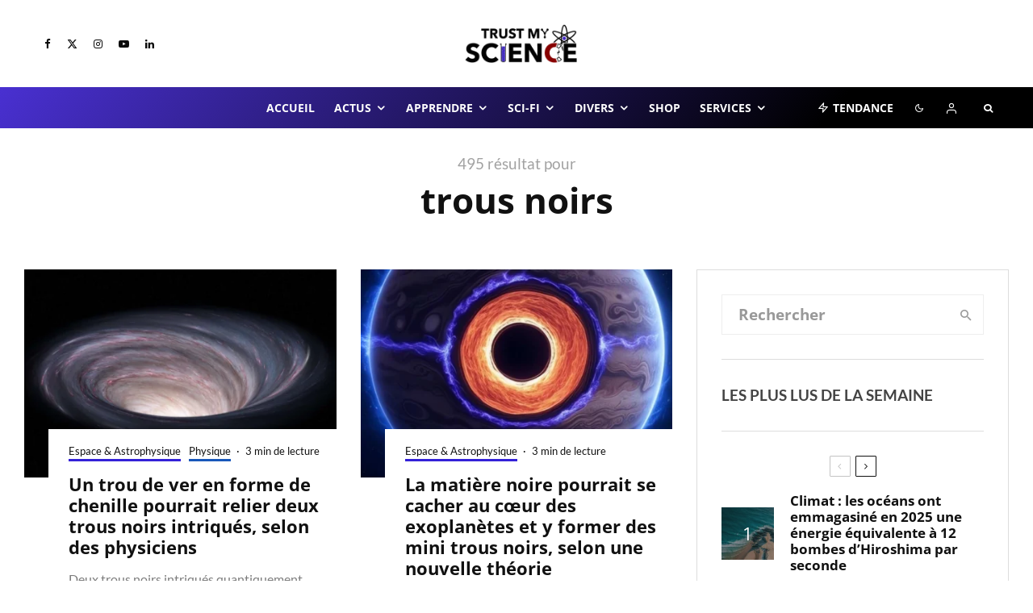

--- FILE ---
content_type: text/css; charset=UTF-8
request_url: https://trustmyscience.com/wp-content/plugins/automatic-css-tooltip/thetooltip/thetooltip.css?ver=1.0.0
body_size: 2864
content:
@charset "utf-8";


/*
** @author			DADU
** @copyright		copyright DADU
** @license			http://codecanyon.net/wiki/support/legal-terms/licensing/
** @version			1.1
** @link			http://thetooltip.dadu.be/
*/


.tooltip-clone {
	display:block;
	margin:0 !important;
	padding:0 !important;
	z-index:999999;
}

.tooltip-clone .actooltip{
	margin:0 !important;
}

.act_trigger {
	display:inline;
	margin:0 !important;
	padding:0 !important;
}

.act_trigger,
.act_anchor a:link,
.act_anchor a:visited {
position:relative;
text-decoration:none;
}

a .actooltip img,.actooltip img {
border:none;
}

.actooltip {
width:300px;
position:absolute;
bottom:100%;
margin:0 0 7px 0;
padding:15px;
font-family:Verdana,sans-serif;
font-size:15px;
font-weight:normal;
font-style:normal;
text-align:left;
text-decoration:none;
text-shadow:0 1px 0 rgba(255,255,255,0.3);
line-height:1.5;
border:solid 6px;
-moz-border-radius:7px;
-webkit-border-radius:7px;
border-radius:7px;
-moz-box-shadow:
0 1px 2px rgba(0,0,0,0.3),
0 1px 2px rgba(255,255,255,0.5) inset;
-webkit-box-shadow:
0 1px 2px rgba(0,0,0,0.3),
0 1px 2px rgba(255,255,255,0.5) inset;
box-shadow:
0 1px 2px rgba(0,0,0,0.3),
0 1px 2px rgba(255,255,255,0) inset;
cursor:default;
display:block;
visibility:hidden;
opacity:0;
-moz-transition:all 0.4s linear;
-webkit-transition:all 0.4s linear;
-o-transition:all 0.4s linear;
transition:all 0.4s linear;
}


/* tip */
.actooltip:before,
.actooltip:after {
width:0;
height:0;
position:absolute;
bottom:0;
margin:0 0 -19px -10px;
border:solid 10px;
border-color:transparent;
display:table-cell;
content:"";
}

.actooltip:before {
margin:0 0 -21px -11px;
border:solid 11px;
border-color:transparent;
z-index:-1;
}

/* hover */

a:hover .actooltip, .tooltip_hover {
display:block;
z-indez:999999;
text-decoration:none;
visibility:visible;
opacity:1;
-moz-transition:all 0.2s linear;
-webkit-transition:all 0.2s linear;
-o-transition:all 0.2s linear;
transition:all 0.2s linear;
}



/********************************************//* POSITIONS *//**************************************************/

/* LEFT */

.actooltip,
.actooltip.left {
left:0;
right:0;
}

.actooltip:before,
.actooltip:after,
.actooltip.left:before,
.actooltip.left:after {
left:40px;
right:auto;
}



/* CENTER */

.actooltip.center {
left:50%;
right:auto;
margin-left:-165px;
}

.actooltip.center:before,
.actooltip.center:after {
left:50%;
right:auto;
}



/* RIGHT */

.actooltip.right {
left:auto;
right:0;
}

.actooltip.right:before,
.actooltip.right:after {
left:auto;
right:40px;
}

.actooltip.right:before {
margin-right:-2px;
}



/********************************************//* SPEECH BUBBLE *//*****************************************/

.speechbubble {
position:relative;
left:auto;
right:auto;
bottom:auto;
margin:0 0 12px 0;
cursor:text;
display:block;
visibility:visible;
opacity:1;
}



/*******************************************//* COLORS *//**************************************************/

.actooltip.bistre,
.actooltip.byzantium,
.actooltip.forestgreen,
.actooltip.midnightblue,
.actooltip.rosewood,
.actooltip.black {
text-shadow:0 1px 0 rgba(0,0,0,1);
}



/* APPLE GREEN */

.actooltip.applegreen {
color:#445400;
background:#8DB600;
background:-moz-linear-gradient(top,rgba(141,182,0,0.8),rgba(141,182,0,1));
background:-webkit-gradient(linear,left top,left bottom,from(rgba(141,182,0,0.8)),to(rgba(141,182,0,1)));
border-color:#7C9902;
}

.actooltip.applegreen:before {
border-top-color:#7C9902;
}

.actooltip.applegreen:after {
border-top-color:#8DB600;
}



/* BISTRE */

.actooltip.bistre {
color:#FFF0E6;
background:#3D2B1F;
background:-moz-linear-gradient(top,rgba(61,43,31,0.8),rgba(61,43,31,1));
background:-webkit-gradient(linear,left top,left bottom,from(rgba(61,43,31,0.8)),to(rgba(61,43,31,1)));
border-color:#261B14;
}

.actooltip.bistre:before {
border-top-color:#261B14;
}

.actooltip.bistre:after {
border-top-color:#3D2B1F;
}



/* BRONZE */

.actooltip.bronze {
color:#442911;
background:#CD7F32;
background:-moz-linear-gradient(top,rgba(205,127,50,0.8),rgba(205,127,50,1));
background:-webkit-gradient(linear,left top,left bottom,from(rgba(205,127,50,0.8)),to(rgba(205,127,50,1)));
border-color:#B26C2D;
}

.actooltip.bronze:before {
border-top-color:#B26C2D;
}

.actooltip.bronze:after {
border-top-color:#CD7F32;
}



/* BYZANTIUM */

.actooltip.byzantium {
color:#FFF3FD;
background:#702963;
background:-moz-linear-gradient(top,rgba(112,41,99,0.8),rgba(112,41,99,1));
background:-webkit-gradient(linear,left top,left bottom,from(rgba(112,41,99,0.8)),to(rgba(112,41,99,1)));
border-color:#4C1C45;
}

.actooltip.byzantium:before {
border-top-color:#4C1C45;
}

.actooltip.byzantium:after {
border-top-color:#702963;
}



/* FOREST GREEN */

.actooltip.forestgreen {
color:#E6FFF1;
background:#014421;
background:-moz-linear-gradient(top,rgba(1,68,33,0.8),rgba(1,68,33,1));
background:-webkit-gradient(linear,left top,left bottom,from(rgba(1,68,33,0.8)),to(rgba(1,68,33,1)));
border-color:#013318;
}

.actooltip.forestgreen:before {
border-top-color:#013318;
}

.actooltip.forestgreen:after {
border-top-color:#014421;
}



/* LAVENDER */

.actooltip.lavender {
color:#433254;
background:#B57EDC;
background:-moz-linear-gradient(top,rgba(181,126,220,0.8),rgba(181,126,220,1));
background:-webkit-gradient(linear,left top,left bottom,from(rgba(181,126,220,0.8)),to(rgba(181,126,220,1)));
border-color:#8F67B2;
}

.actooltip.lavender:before {
border-top-color:#8F67B2;
}

.actooltip.lavender:after {
border-top-color:#B57EDC;
}



/* LINEN */

.actooltip.linen {
color:#666360;
background:#FAF0E6;
background:-moz-linear-gradient(top,rgba(250,240,230,0.8),rgba(250,240,230,1));
background:-webkit-gradient(linear,left top,left bottom,from(rgba(250,240,230,0.8)),to(rgba(250,240,230,1)));
border-color:#CCC5BE;
}

.actooltip.linen:before {
border-top-color:#CCC5BE;
}

.actooltip.linen:after {
border-top-color:#FAF0E6;
}



/* MELON */

.actooltip.melon {
color:#664C4A;
background:#FDBCB4;
background:-moz-linear-gradient(top,rgba(253,188,180,0.8),rgba(253,188,180,1));
background:-webkit-gradient(linear,left top,left bottom,from(rgba(253,188,180,0.8)),to(rgba(253,188,180,1)));
border-color:#CC9793;
}

.actooltip.melon:before {
border-top-color:#CC9793;
}

.actooltip.melon:after {
border-top-color:#FDBCB4;
}



/* MIDNIGHT BLUE */

.actooltip.midnightblue {
color:#F0F8FF;
background:#003366;
background:-moz-linear-gradient(top,rgba(0,51,102,0.8),rgba(0,51,102,1));
background:-webkit-gradient(linear,left top,left bottom,from(rgba(0,51,102,0.8)),to(rgba(0,51,102,1)));
border-color:#001C33;
}

.actooltip.midnightblue:before {
border-top-color:#001C33;
}

.actooltip.midnightblue:after {
border-top-color:#003366;
}



/* MINT */

.actooltip.mint {
color:#123326;
background:#3EB489;
background:-moz-linear-gradient(top,rgba(62,182,137,0.8),rgba(62,182,137,1));
background:-webkit-gradient(linear,left top,left bottom,from(rgba(62,182,137,0.8)),to(rgba(62,182,137,1)));
border-color:#2D7F60;
}

.actooltip.mint:before {
border-top-color:#2D7F60;
}

.actooltip.mint:after {
border-top-color:#3EB489;
}



/* MUSTARD */

.actooltip.mustard {
color:#5E4E22;
background:#FFDB58;
background:-moz-linear-gradient(top,rgba(255,219,88,0.8),rgba(255,219,88,1));
background:-webkit-gradient(linear,left top,left bottom,from(rgba(255,219,88,0.8)),to(rgba(255,219,88,1)));
border-color:#CCAD48;
}

.actooltip.mustard:before {
border-top-color:#CCAD48;
}

.actooltip.mustard:after {
border-top-color:#FFDB58;
}



/* OLIVINE */

.actooltip.olivine {
color:#3A442B;
background:#9AB973;
background:-moz-linear-gradient(top,rgba(154,185,115,0.7),rgba(154,185,115,1));
background:-webkit-gradient(linear,left top,left bottom,from(rgba(154,185,115,0.8)),to(rgba(154,185,115,1)));
border-color:#829961;
}

.actooltip.olivine:before {
border-top-color:#829961;
}

.actooltip.olivine:after {
border-top-color:#9AB973;
}



/* PASTEL RED */

.actooltip.pastelred {
color:#5E2625;
background:#FF6961;
background:-moz-linear-gradient(top,rgba(255,105,97,0.8),rgba(255,105,97,1));
background:-webkit-gradient(linear,left top,left bottom,from(rgba(255,105,97,0.8)),to(rgba(255,105,97,1)));
border-color:#C23B22;
}

.actooltip.pastelred:before {
border-top-color:#C23B22;
}

.actooltip.pastelred:after {
border-top-color:#FF6961;
}



/* ROSEWOOD */

.actooltip.rosewood {
color:#FFE6EA;
background:#65000B;
background:-moz-linear-gradient(top,rgba(101,0,11,0.8),rgba(101,0,11,1));
background:-webkit-gradient(linear,left top,left bottom,from(rgba(101,0,11,0.8)),to(rgba(101,0,11,1)));
border-color:#3F0009;
}

.actooltip.rosewood:before {
border-top-color:#3F0009;
}

.actooltip.rosewood:after {
border-top-color:#65000B;
}



/* SILVER */

.actooltip.silver {
color:#2B2B2B;
background:#C0C0C0;
background:-moz-linear-gradient(top,rgba(192,192,192,0.8),rgba(192,192,192,1));
background:-webkit-gradient(linear,left top,left bottom,from(rgba(192,192,192,0.8)),to(rgba(192,192,192,1)));
border-color:#999999;
}

.actooltip.silver:before {
border-top-color:#999999;
}

.actooltip.silver:after {
border-top-color:#C0C0C0;
}



/* SKY BLUE */

.actooltip.skyblue {
color:#283F44;
background:#87CEEB;
background:-moz-linear-gradient(top,rgba(135,206,235,0.7),rgba(135,206,235,1));
background:-webkit-gradient(linear,left top,left bottom,from(rgba(135,206,235,0.8)),to(rgba(135,206,235,1)));
border-color:#00BFFF;
}

.actooltip.skyblue:before {
border-top-color:#00BFFF;
}

.actooltip.skyblue:after {
border-top-color:#87CEEB;
}



/* SLATE */

.actooltip.slate {
color:#292F33;
background:#708090;
background:-moz-linear-gradient(top,rgba(112,128,144,0.8),rgba(112,128,144,1));
background:-webkit-gradient(linear,left top,left bottom,from(rgba(112,128,144,0.8)),to(rgba(112,128,144,1)));
border-color:#5A6772;
}

.actooltip.slate:before {
border-top-color:#5A6772;
}

.actooltip.slate:after {
border-top-color:#708090;
}



/* SUNSET */

.actooltip.sunset {
color:#665744;
background:#FAD6A5;
background:-moz-linear-gradient(top,rgba(250,214,165,0.8),rgba(250,214,165,1));
background:-webkit-gradient(linear,left top,left bottom,from(rgba(250,214,165,0.8)),to(rgba(250,214,165,1)));
border-color:#CCAE89;
}

.actooltip.sunset:before {
border-top-color:#CCAE89;
}

.actooltip.sunset:after {
border-top-color:#FAD6A5;
}



/* TANGERINE */

.actooltip.tangerine {
color:#5E3100;
background:#F28500;
background:-moz-linear-gradient(top,rgba(242,133,0,0.8),rgba(242,133,0,1));
background:-webkit-gradient(linear,left top,left bottom,from(rgba(242,133,0,0.8)),to(rgba(242,133,0,1)));
border-color:#CC6A00;
}

.actooltip.tangerine:before {
border-top-color:#CC6A00;
}

.actooltip.tangerine:after {
border-top-color:#F28500;
}



/* TURQUOISE */

.actooltip.turquoise {
color:#124C46;
background:#30D5C8;
background:-moz-linear-gradient(top,rgba(48,213,200,0.8),rgba(48,213,200,1));
background:-webkit-gradient(linear,left top,left bottom,from(rgba(48,213,200,0.8)),to(rgba(48,213,200,1)));
border-color:#00CED1;
}

.actooltip.turquoise:before {
border-top-color:#00CED1;
}

.actooltip.turquoise:after {
border-top-color:#30D5C8;
}


/* THE FOLLOWING COLOR SCHEMES HAS BEEN ADDED BY RIGHTHERE LLC */

/* ALMOND */

.actooltip.almond {
color:#815c33;
background:#efdbc5;
background:-moz-linear-gradient(top,rgba(239,219,197,0.8),rgba(239,219,197,1));
background:-webkit-gradient(linear,left top,left bottom,from(rgba(239,219,197,0.8)),to(rgba(239,219,197,1)));
border-color:#b89f84;
}

.actooltip.almomd:before {
border-top-color:#b89f84;
}

.actooltip.almond:after {
border-top-color:#efdbc5;
}


/* CORNFLOWER */

.actooltip.cornflower {
color:#053753;
background:#9aceeb;
background:-moz-linear-gradient(top,rgba(154,206,235,0.8),rgba(154,206,235,1));
background:-webkit-gradient(linear,left top,left bottom,from(rgba(154,206,235,0.8)),to(rgba(154,206,235,1)));
border-color:#81adc5;
}

.actooltip.cornflower:before {
border-top-color:#81adc5;
}

.actooltip.cornflower:after {
border-top-color:#9aceeb;
}


/* DANDELION */

.actooltip.dandelion {
color:#654d00;
background:#fddb6d;
background:-moz-linear-gradient(top,rgba(253,219,109,0.8),rgba(253,219,109,1));
background:-webkit-gradient(linear,left top,left bottom,from(rgba(253,219,109,0.8)),to(rgba(253,219,109,1)));
border-color:#d7ab1d;
}

.actooltip.dandelion:before {
border-top-color:#d7ab1d;
}

.actooltip.dandelion:after {
border-top-color:#fddb6d;
}


/* MANATEE */

.actooltip.manatee {
color:#050712;
background:#979aaa;
background:-moz-linear-gradient(top,rgba(151,154,170,0.8),rgba(151,154,170,1));
background:-webkit-gradient(linear,left top,left bottom,from(rgba(151,154,170,0.8)),to(rgba(151,154,170,1)));
border-color:#70727e;
}

.actooltip.manatee:before {
border-top-color:#7b7d88;
}

.actooltip.manatee:after {
border-top-color:#979aaa;
}


/* CHERISE */

.actooltip.cherise {
color:#2f0018;
background:#dd4492;
background:-moz-linear-gradient(top,rgba(221,68,146,0.8),rgba(221,68,146,1));
background:-webkit-gradient(linear,left top,left bottom,from(rgba(221,68,146,0.8)),to(rgba(221,68,146,1)));
border-color:#b71d6c;
}

.actooltip.cherise:before {
border-top-color:#b71d6c;
}

.actooltip.cherise:after {
border-top-color:#dd4492;
}


/* RED BRICK */

.actooltip.redbrick {
color:#330007;
background:#cb4154;
background:-moz-linear-gradient(top,rgba(203,65,84,0.8),rgba(203,65,84,1));
background:-webkit-gradient(linear,left top,left bottom,from(rgba(203,65,84,0.8)),to(rgba(203,65,84,1)));
border-color:#a51c2f;
}

.actooltip.redbrick:before {
border-top-color:#a51c2f;
}

.actooltip.redbrick:after {
border-top-color:#cb4154;
}

/* GRANNY SMITH APPLE */

.actooltip.grannysmithapple {
color:#104c08;
background:#a8e4a0;
background:-moz-linear-gradient(top,rgba(168,228,160,0.8),rgba(168,228,160,1));
background:-webkit-gradient(linear,left top,left bottom,from(rgba(168,228,160,0.8)),to(rgba(168,228,160,1)));
border-color:#73be69;
}

.actooltip.grannysmithapple:before {
border-top-color:#73be69;
}

.actooltip.grannysmithapple:after {
border-top-color:#a8e4a0;
}

/* LIGHT GRAY */

.actooltip.lightgray {
color:#ffffff;
background:#151515!important;
background:-moz-linear-gradient(top,rgba(221,221,221,0.8),rgba(221,221,221,1));
background:-webkit-gradient(linear,left top,left bottom,from(rgba(221,221,221,0.8)),to(rgba(221,221,221,1)));
border-color:#3F2AB6;
}

.actooltip.lightgray:before {
border-top-color:#3F2AB6;
}

.actooltip.lightgray:after {
border-top-color:#3F2AB6;
}


/* GRAY */

.actooltip.gray {
color:#000000;
background:#95918c;
background:-moz-linear-gradient(top,rgba(149,145,140,0.8),rgba(149,145,140,1));
background:-webkit-gradient(linear,left top,left bottom,from(rgba(149,145,140,0.8)),to(rgba(149,145,140,1)));
border-color:#6f6c68;
}

.actooltip.gray:before {
border-top-color:#6f6c68;
}

.actooltip.gray:after {
border-top-color:#95918c;
}


/* ROYAL PURPLE */

.actooltip.royalpurple {
color:#080011;
background:#7851a9;
background:-moz-linear-gradient(top,rgba(120,81,169,0.8),rgba(120,81,169,1));
background:-webkit-gradient(linear,left top,left bottom,from(rgba(120,81,169,0.8)),to(rgba(120,81,169,1)));
border-color:#422d5d;
}

.actooltip.royalpurple:before {
border-top-color:#422d5d;
}

.actooltip.royalpurple:after {
border-top-color:#7851a9;
}


/* OUTRAGEOUS ORANGE */

.actooltip.outrageousorange {
color:#671500;
background:#ff6e4a;
background:-moz-linear-gradient(top,rgba(255,110,74,0.8),rgba(255,110,74,1));
background:-webkit-gradient(linear,left top,left bottom,from(rgba(255,110,74,0.8)),to(rgba(255,110,74,1)));
border-color:#b34d34;
}

.actooltip.outrageousorange:before {
border-top-color:#b34d34;
}

.actooltip.outrageousorange:after {
border-top-color:#ff6e4a;
}

/* BRIGHT GREEN */
.actooltip.brightgreen {
color:#24520b;
background:#8ee362;
background:-moz-linear-gradient(top,rgba(142,227,98,0.8),rgba(142,227,98,1));
background:-webkit-gradient(linear,left top,left bottom,from(rgba(142,227,98,0.8)),to(rgba(142,227,98,1)));
border-color:#5bba28;
}

.actooltip.brightgreen:before {
border-top-color:#5bba28;
}

.actooltip.brightgreen:after {
border-top-color:#8ee362;
}

/* BLACK */
.actooltip.black {
color:#ffffff;
background:#000000;
background:-moz-linear-gradient(top,rgba(0,0,0,0.8),rgba(0,0,0,1));
background:-webkit-gradient(linear,left top,left bottom,from(rgba(0,0,0,0.8)),to(rgba(0,0,0,1)));
border-color:#000000;
}

.actooltip.black:before {
border-top-color:#000000;
}

.actooltip.black:after {
border-top-color:#000000;
}

/* IMAGE ALIGNMENT INSIDE TOOLTIPS  */
.actooltip img.size-auto,
.actooltip img.size-full,
.actooltip img.size-large,
.actooltip img.size-medium,
.actooltip .attachment img {
	max-width: 100%; /* When images are too wide for containing element, force them to fit. */
	height: auto; /* Override height to match resized width for correct aspect ratio. */
}
.actooltip .alignleft,
.actooltip img.alignleft {
	display: inline;
	float: left;
	margin-right: 24px;
	margin-top: 4px;
}
.actooltip .alignright,
.actooltip img.alignright {
	display: inline;
	float: right;
	margin-left: 24px;
	margin-top: 4px;
}
.actooltip .aligncenter,
.actooltip img.aligncenter {
	clear: both;
	display: block;
	margin-left: auto;
	margin-right: auto;
}
.actooltip img.alignleft,
.actooltip img.alignright,
.actooltip img.aligncenter {
	margin-bottom: 12px;
}
.actooltip .wp-caption {
	background: #f1f1f1;
	line-height: 18px;
	margin-bottom: 20px;
	max-width: 632px !important; /* prevent too-wide images from breaking layout */
	padding: 4px;
	text-align: center;
}
.actooltip .wp-caption img {
	margin: 5px 5px 0;
}
.actooltip .wp-caption p.wp-caption-text {
	color: #888;
	font-size: 12px;
	margin: 5px;
}
.tooltip-clear {
	clear:both;
}

--- FILE ---
content_type: text/css; charset=UTF-8
request_url: https://trustmyscience.com/wp-content/plugins/top-list/css/style.css?ver=6.8.3
body_size: 1314
content:
/* List */

.table-list {
  max-width: 1200px;
  margin-left: auto;
  margin-right: auto;
}

.wrapper-flex {
display: flex;
flex-flow: column wrap;
flex-direction: column;
justify-content: space-around;
border-radius: 5px;
background: #fff;
filter: drop-shadow(0 0 7px rgba(0,0,0,.06));
box-shadow: 0 0 2px 0 #b1bec4;
padding: 5px;
margin-top: 10px;
color: white;
text-align: center;
padding: 0;
margin: 0;

overflow: hidden;
margin-bottom: 10px;
}

.reward-text {
  font-size: 25px;
  font-weight: bold !important;
}

.play-text {
  font-weight: bolder !important;
}

.item-flex {
display: flex;
flex-direction: column;
flex-wrap: nowrap;
align-content: center;
justify-content: center;
align-items: center;
}

.group-flex {
display: flex;
flex-direction: column;
flex-wrap: nowrap;
align-content: center;
justify-content: center;
align-items: center;
width: 100%;
padding: 5px;
}

.group-flex-background {
  display: flex;
  flex-direction: column;
  flex-wrap: nowrap;
  align-content: center;
  justify-content: center;
  align-items: center;
  width: 100%;
  padding: 10px;
  position: relative;
  margin-bottom: 5px;
}

.logo-flex {
  flex-grow: 1;
  border-radius: 5px;
  width: 100%;
}

.logo-badge {
  background-color: rgba(252, 215, 48, 0.9);
  color: #000;
  padding: 0 10px 0 10px;
  border-radius: 0 5px 0 5px;
  position: absolute;
  top: 0px;
  right: 0px;
  text-align: center;
  font-size: 13px;
  font-weight: 500;
}

.logo-count{
  align-items: center;
  background-color: #F7F7F7;
  border-radius: .5rem;
  color: #000;
  display: flex;
  font-weight: 700;
  height: 30px;
  justify-content: center;
  line-height: 1;
  position: absolute;
  text-align: center;
  top: 5px;
  left: 5px;
  width: 30px;
  box-shadow: 0 0 2px 0 #b1bec4;
}

.reward-flex {
  display: flex;
  flex-grow: 1;
  flex-direction: column;
  align-items: center;
  background: #fff;
  color: #000;
  padding: 0 15px 0 15px;
  margin: auto;
}

.reward {
  font-weight: 400;
}

.reward-text {
  font-size: 30px;
  background: #F7F7F7;
  border-radius: 10px;
}

.reward-small {
  font-size: 13px;
  font-weight: 400;
}

.reward-freespin {
  font-size: 20px;
  font-weight: 400;
}

.feature-items {
  font-size: 16px;
  font-weight: 400;
  margin-bottom: 0 !important;
  align-items: center;
  color: #000;
}

.feature-items ul {
  display: inline-block;    
  text-align: left;
  list-style-type: "✔️";
}

.play {
  margin-top: 5px;
  margin-bottom: 10px;
  text-transform: uppercase;
}

.fa-padding {
  padding-left: 10px;  
  padding-right: 5px;
}

.play-flex {
  flex-grow: 1;
  background: #CC0E37;
  color: #fff;
  border-radius: 5px;
  padding: 15px;
  width: 100%;
}

a.play {
  font-size: 20px;
  text-decoration: none !important;
  color: black !important;    
} 
a.play:link, a.play:hover, a.play.visited {
  font-size: 20px;
  text-decoration: none !important;
  color: black !important;
}

a.review-text {
  font-size: 13px;
  font-weight: normal;
  text-decoration: none !important;
  color: black !important;      
}

a.review-text:link, a.review-text:hover, a.review-text.visited {
  font-size: 13px;
  font-weight: normal;
  text-decoration: none !important;
  color: black !important;
}

.payment {
  margin: 1px !important;
  width: 40px !important;
  height: 30px !important;
}

.payments {
  margin: 5px !important;
  color: #b1bec4 !important;
  font-weight: 600;
  font-size: 12px;
}

.payments-more {
  /* max-width: 30px; */
  border-radius: 4px;
  color: #000 !important;
  font-weight: 600;
  font-size: 12px;
  background-color: #D3D3D3 !important;
  width: 100%;
  cursor: pointer;
  /* margin-bottom: 10px; */
}

.payments-more-text {
  color: #000 !important;
  font-size: 13px;
  font-weight: normal;
  cursor: pointer;
}

.info {
  display: none !important;
  opacity: 0;
}

.info.show {
  display: block !important;
  opacity: 1;
}

.more-info {
  color: #000 !important;
  font-weight: 400;
  font-size: 12px;
  cursor: pointer;
  margin-top: 10px;
  margin-bottom: 5px;
}

.more-info-details {
  color: #000 !important;
  font-weight: 400;
  font-size: 12px;
}

a.text-psc {
  font-size: 20px;
  text-decoration: none !important;
}
.leet-jellyfish {
  display: block !important;
  opacity: 1;
}

.hide-mobile {
  display: none !important;
  opacity: 0;
}

@media (min-width: 768px) {
  .leet-jellyfish {
    display: none !important;
    opacity: 0;
  }

  .hide-mobile {
    display: block !important;
    opacity: 1;
  }

  .wrapper-flex {
    display: flex;
    flex-flow: column wrap;
    justify-content: center;
    padding: 0;
    margin: 0;
    flex-direction: column;
    flex-wrap: nowrap;
    align-content: center;
    align-items: center;
    margin-bottom: 15px;
  }

  .item-flex {
    display: flex;
    flex-direction: row;
    flex-wrap: nowrap;
    justify-content: center;
    align-items: stretch;
    width: 100%;
  }

  .group-flex {
    display: flex;
    flex-flow: column wrap;
    flex-grow: 2;
    justify-content: center;
    padding: 0;
    margin: 0;
    flex-direction: column;
    align-content: center;
    align-items: center;
    padding: 10px;
  }

  .group-flex-background {
    display: flex;
    flex-direction: column;
    flex-wrap: nowrap;
    align-content: center;
    justify-content: center;
    align-items: center;
    width: 100%;
    padding: 10px;
    position: relative;
    margin-bottom: 0px;
  }

  .items-flex {
    display: flex;
    flex-grow: 2;
  }

  .logo-flex {
    display: flex;
    flex-grow: 1;
    border-radius: 5px;
    width: 80%;
    align-items: center;
    justify-content: center;
  }

  .play-flex {
    display: flex;
    flex-grow: 2;
    color: #000;
    padding: 15px;
    background: #CC0E37;
    border-radius: 5px;
    width: 90%;
    justify-content: center;
    align-items: center;
  }

  .play-flex:hover {
    transition: all .4s ease;
    background-color: #a60000;
  }

  .play-psc {
    flex-direction: column;
  }

  .payments-flex {
    display: flex;
    flex-grow: 2;
  }

  .reward-flex {
    display: flex;
    flex-grow: 1;
    background: #F7F7F7;
    color: #000;
    margin: auto;
    text-align: center;
    align-items: center;
    justify-content: center;
    border-radius: 10px;
    flex-direction: column;
  }
}

.logo-badge {
  background-color: rgba(252, 215, 48, 0.9);
  color: #000;
  padding: 0 10px 0 10px;
  border-radius: 0 0 0 5px;
  position: absolute;
  top: 0px;
  right: 0px;
  text-align: center;
  font-size: 13px;
  font-weight: 500;
}

/* Lists */
.feature-items {
  list-style: none;
  padding: 0;
  margin: 0;
  font-size: 16px;
  font-weight: normal;
  align-items: center;
  text-align: left;
}

.feature-items li:before {
  font-family: fontawesome;
  content: "\f058";
  color: green;
  font-size: 16px;
  font-weight: 400;
  position: relative;
  left: -5px;
}

  /* stars */
  @charset "UTF-8";
  :root {
    --star-size: 20px;
    --star-color: #fff;
    --star-background: #fc0;
    --star-border: 1px solid #525252;
  }
  
  .stars {
    --percent: calc(var(--rating) / 5 * 100%);
    display: inline-block;
    font-size: var(--star-size);
    font-family: Times;
    line-height: 1;
    padding-top: 5px;
  }

  .stars::before {
    content: "★★★★★";
    letter-spacing: 3px;
    background: linear-gradient(90deg, var(--star-background) var(--percent), var(--star-color) var(--percent));
    -webkit-background-clip: text;
    -webkit-text-fill-color: transparent;
  }



/* Box */
.box-list {
margin-left: auto;
margin-right: auto;
}

.box-wrapper-flex {
display: flex;
flex-flow: column wrap;
flex-direction: column;
justify-content: space-around;
border-radius: 5px;
background: #fff;
filter: drop-shadow(0 0 7px rgba(0,0,0,.06));
box-shadow: 0 0 2px 0 #b1bec4;
padding: 5px;
margin-top: 10px;
color: white;
text-align: center;
padding: 0;
margin: 0;

overflow: hidden;
margin-bottom: 10px;
}

.box-item-flex {
display: flex;
flex-direction: column;
flex-wrap: nowrap;
align-content: center;
justify-content: center;
align-items: center;
}

.logo-box-flex {
display: flex;
flex-grow: 1;
border-radius: 5px;
width: 100%;
align-items: center;
justify-content: center;
}

.rating-bold {
font-family: 'Roboto Condensed',sans-serif;
font-size: 18px;
line-height: 18px;
color: #525252;
}

.rating-light {
font-family: 'Roboto Condensed',sans-serif;
font-size: 14px;
line-height: 18px;
color: #525252;
}

/* clean up */
.margin-fix{
margin: 0px;
}


.top5-list {
  border: 1px solid grey;
  box-shadow: 2px 2px 10px rgba(0, 0, 0, 0.1);
}

.top5-header {
  color: #fff;
  padding: 10px 15px;
}

.top5-list ul {
  padding: 15px 15px 15px 15px;
  padding-left: 25px;
  margin: 0;
}

.simple-table .group-flex {
  padding: 0;
  border-radius: 0;
}


.simple-table .group-flex:last-of-type a {
  margin-left: auto;
  margin-right: auto;
  max-width: 60%;
  border-radius: 0;
  
}

.simple-table .reward-small {
  font-size: 23px;
}

.simple-table .reward-flex {
  border-radius: 0;
}

.simple-table .item-flex {
  height: 150px;
}



@media (max-width: 768px) {
  .simple-table .item-flex {
    height: auto;
  }

  .simple-table .group-flex:first-of-type {
    height: 100px !important;
  }

  .simple-table .group-flex .reward-text {
    height: 100px;
    align-items: center !important;
    justify-content: center !important;
  }

  .simple-table .group-flex:last-of-type {
    display: flex !important;
  }
  
  .simple-table .group-flex:last-of-type a {
   max-width: 100% !important;
    margin: auto;
  }

  .simple-table .group-flex-background {
    flex-direction: column-reverse;
  }

  .simple-table .stars {
    margin-bottom: 5px;
  }

}


--- FILE ---
content_type: text/css; charset=UTF-8
request_url: https://trustmyscience.com/wp-content/plugins/utility-blocks-main/assets/src/css/input.css?ver=1756105716
body_size: 525
content:
.toggle-checkbox:checked {
  right: 0;
  border-color: #10b981;
}

.toggle-checkbox:checked + .toggle-label {
  background-color: #10b981;
}

.toggle-label {
  transition: background-color 0.3s ease-in-out;
}

/*Expert Opinion*/

.wp-admin .box-block,
.wp-admin .author-box-block,
.wp-admin .author-box-block-content  {
  max-width: 840px !important;
  margin: 0 auto !important;
}

.wp-admin .author-box-block-content {
  width: 100% !important;
}

.box-block-content {
  padding: 0 16px 16px 16px !important;
  display: flex !important;
  gap: 8px !important;
}

@media only screen and (min-width: 768px) {
  .box-block-content {
    gap: 24px !important;
    margin-top: 20px !important;
  }
}

@media only screen and (max-width: 768px) {
  .expert-opinion {
    display: grid !important;
    margin-top: 12px !important;
    margin-bottom: 12px !important;
  }
}

.expert-opinion-top-wrap {
  display: flex;
  justify-content: start !important;
}

.expert-opinion span {
  max-width: fit-content !important;
  border-bottom-right-radius: 10px !important;
  padding: 10px !important;
  font-size: 15px !important;
  font-weight: 500 !important;
  color: #fff;
}

.expert-opinion .box-block-content img {
  height: 80px !important;
  width: 80px !important;
  max-width: 80px !important;
  border-radius: 50% !important;
  position: relative !important;
}

@media only screen and (max-width: 768px) {
  .expert-opinion .box-block-content img {
    margin-top: -28px !important;
  }
}

.expert-opinion .box-block-text {
  width: 100% !important;
}

.expert-opinion .box-block-text p {
  margin: 0 !important;
  font-weight: 400 !important;
}

.box-block-content-image {
  display: flex !important;
}

@media only screen and (max-width: 768px) {
  .box-block-content-image {
    display: flex !important;
    justify-content: flex-end !important;
  }
}

.expert-opinion .box-block-text h3 {
  text-align: end !important;
  margin-bottom: 0 !important;
}

@media only screen and (max-width: 768px) {
  .expert-opinion .box-block-text h3 {
    margin-top: 16px !important;
  }
}

/*Author Box*/

.author-box-block {
  padding: 25px !important;
  border-radius: 8px !important;
  margin: 12px 0 !important;
}

.author-box-block-text h3 {
  margin: 0 !important;
  font-weight: 600 !important;
}

.author-box-block-text a {
  font-weight: 400 !important;
  margin-bottom: 0 !important;
  text-decoration: none;
}

.author-box-block-content,
.author-box-block {
  display: flex !important;
  gap: 20px !important;
  margin: 15px 0 !important;
}


.author-box-block-content-image-name {
  display: none !important;
  text-decoration: none;
}

@media only screen and (max-width: 768px) {
  .author-box-block-content-image-name {
    display: flex !important;
  }
}

.author-box-block-text-name {
  display: none !important;
}

@media only screen and (min-width: 768px) {
  .author-box-block-text-name {
    display: flex !important;
  }
}

.author-box-block-content-image {
  display: flex !important;
  gap: 20px !important;
  align-items: center !important;
}

@media only screen and (min-width: 768px) {
  .author-box-block-content-image {
    flex-direction: row !important;
    min-width: fit-content !important;
  }
}

@media only screen and (max-width: 768px) {
  .author-box-block-content,
  .author-box-block {
    display: flex !important;
    gap: 20px !important;
    flex-direction: column !important;
  }
}

.author-box-block img {
  height: 80px !important;
  width: 80px !important;
  border-radius: 8px !important;
}

.author-box-block-content img {
  height: 80px !important;
  width: 80px !important;
  border-radius: 8px !important;
  border-radius: 50% !important;
}

/*Expert Conclusion*/
.expert-conclusion {
  flex-direction: column !important;
}

.expert-conclusion-content {
  display: flex !important;
  gap: 20px !important;
  padding: 0 25px 0 25px !important;
  align-items: center !important;
  justify-content: space-between;
  border-bottom-right-radius: 4px;
  border-bottom-left-radius: 4px;
}

.expert-conclusion-content img {
  border-radius: 50% !important;
  height: 80px !important;
  width: 80px !important;
}


.expert-conclusion-top p {
  margin: 0 !important;
}

.expert-conclusion-top-wrap {
  display: flex;
  justify-content: start !important;
}

.expert-conclusion span {
  text-align: center;
  font-size: 15px !important;
  font-weight: bolder !important;
  margin: 0 !important;
  width: fit-content !important;
  padding: 10px !important;
  border-bottom-right-radius: 8px !important;
  position: relative !important;
  white-space: nowrap !important;
  font-weight: 500 !important;
  color: #fff;
}

.wp-admin .expert-conclusion span {
  top: 0 !important;
}

.expert-conclusion-top {
  padding: 0 25px 25px 25px !important;
}

#expert-conclusion-top {
  display: flex;
  gap: 20px;;
}

.expert-conclusion-text {
  text-align: end;
}

.expert-conclusion-top h2 {
  margin: 0 !important;
}

.expert-conclusion-top h3 {
  margin: 0 !important;
  font-weight: bolder;
  font-size: 20px !important;
}

.expert-conclusion .authorName {
  font-size: 20px !important;
  text-align: end !important;
}

.expert-opinion .authorName {
  font-size: 20px !important;
  font-weight: 500 !important;
  text-align: end !important;
}

.author-box-block .author-box-block-text-name {
  font-size: 20px !important;
}

.author-box-block .authorName {
  font-size: 20px !important;
  margin-bottom: 0;
}

@media only screen and (max-width: 425px) {
  .expert-conclusion {
    gap: 25px !important;
  }

  .expert-conclusion-content {
    display: flex !important;
    gap: 20px !important;
    flex-direction: column !important;
  }

  .expert-conclusion span {
    font-size: 15px !important;
    min-width: 200px !important;
    text-align: center;
  }

  .expert-opinion h2 {
    font-size: 17px !important;
    max-width: fit-content !important;
    text-align: center !important;
    font-weight: 500 !important;
  }

  #expert-conclusion-top {
    flex-direction: column !important;
    align-items: center !important;
  }
  .expert-conclusion-top {
    padding: 0 15px 15px 15px !important;
  }
}


/*Internal Links*/
.selected-posts {
  display: grid;
  grid-template-columns: repeat(4, 1fr);
  gap: 10px;
}

@media only screen and (max-width: 1024px) {
  .selected-posts {
    grid-template-columns: repeat(3, 1fr);
  }
}

@media only screen and (max-width: 768px) {
  .selected-posts {
    grid-template-columns: repeat(2, 1fr);
  }
}

@media only screen and (max-width: 425px) {
  .selected-posts {
    grid-template-columns: 1fr;
  }
}

.selected-posts > div {
  display: flex; 
  flex-direction: column;
   align-items: center; 
   gap: 10px; 
}

.selected-posts img {
  width: 300px !important;
  object-fit: contain !important;
}

.box-block-text-author {
  text-align: end;
}

.box-block-text-author a {
  text-decoration: none;
}